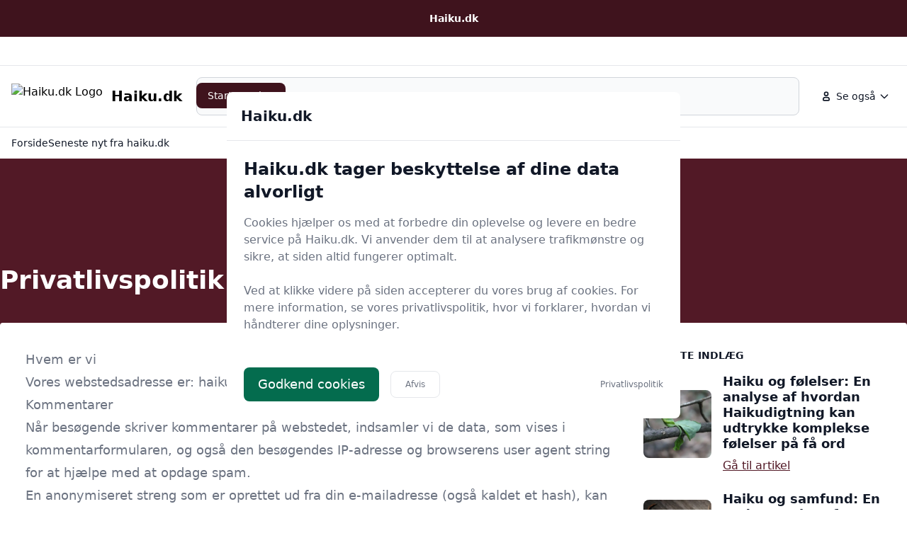

--- FILE ---
content_type: text/html
request_url: https://haiku.dk/privatlivspolitik/
body_size: 6887
content:
<!doctype html>
<html lang="da-dk" class="scroll-smooth">

<head>
  <meta charset="utf-8">
  <meta name="viewport" content="width=device-width, initial-scale=1">
    <title>Privatlivspolitik for Haiku.dk | Haiku.dk</title>
  <link rel="canonical" href="https://haiku.dk/privatlivspolitik/">
  <meta name="robots" content="index,follow, max-image-preview:large" />




  <link rel="stylesheet" integrity="sha256-Oa0uQKCBa5fVyuDsFaPD3m8pKDLt2FQ8LkwD4vf+lXY=" href="/assets/compiled.flowbite.39ad2e40a0816b97d5cae0ec15a3c3de6f292832edd8543c2e4c03e2f7fe9576.css" />

  <style>
      :root {
          font-family: system-ui, -apple-system, BlinkMacSystemFont, "Segoe UI", Roboto, "Helvetica Neue", Arial, sans-serif;



      --primary-rgb: 43 13 20;
      --primary-50: #F7E4E8;
      --primary-100: #EDC4CE;
      --primary-200: #DD8DA0;
      --primary-300: #CB536F;
      --primary-400: #A1304B;
      --primary-500: #671F30;
      --primary-600: #521926;
      --primary-700: #3F131D;
      --primary-800: #2B0D14;
      --primary-900: #140609;
      --primary-950: #0C0405;

      }
  </style>




    <script type="application/ld+json">
    [{"@context":"https://schema.org","@type":"WebSite","@id":"https://haiku.dk/#website","name":"Haiku.dk","url":"https://haiku.dk/","potentialAction":{"@type":"SearchAction","target":"https://haiku.dk/opslag?q={search_term_string}","query-input":"required name=search_term_string"}},{"@context":"https://schema.org","@type":"Organization","name":"Haiku.dk","alternateName":"Haiku.dk","url":"https://haiku.dk/","sameAs":["https://haiku.dk/"]}]
  </script>



    <link rel="icon" type="image/x-icon" href="/images/2071/7/8/c/favicon.ico" />
  <link rel="apple-touch-icon" href="/images/2071/e/1/8/apple-touch-icon.png" />
  <link rel="icon" type="image/png" sizes="192x192" href="/images/2071/4/5/3/favicon-192.png" />
  <link rel="icon" type="image/png" sizes="512x512" href="/images/2071/2/4/4/favicon-512.png" />
  <meta name="msapplication-TileImage" content="/images/2071/9/9/f/mstile-150x150.png" />
  <meta name="msapplication-TileColor" content="#ffffff">
  <link rel="manifest" href="/manifest.json">

</head>





<!--<body class="bg-gray-50 dark:bg-gray-800">-->
<body class="antialiased">

    <nav class="bg-white dark:bg-gray-800 antialiased">
  <div class="py-4 bg-primary-700 dark:bg-primary-900">
    <div class="max-w-screen-xl px-4 mx-auto 2xl:px-0">
     <div class="flex items-center justify-center gap-2 font-semibold text-sm text-white dark:text-primary-300">
        Haiku.dk
      </div>
    </div>
  </div>

  <div class="py-5 border-b border-gray-200 dark:border-gray-700">
    <div class="max-w-screen-xl px-4 mx-auto 2xl:px-0">
      <div class="block md:flex items-center justify-between">

      </div>
    </div>
  </div>

  <div class="py-4 border-b border-gray-200 dark:border-gray-700">
    <div class="max-w-screen-xl px-4 mx-auto 2xl:px-0">
      <div class="flex flex-wrap items-center justify-between gap-x-16 gap-y-4 md:gap-x-8 lg:flex-nowrap">
        <div class="shrink-0 md:order-1">
          <a href="/" class="flex items-center">
                <img src="/images/2071/7/8/c/favicon.ico" class="mr-3 h-6 sm:h-9" alt="Haiku.dk Logo" />
              <span class="self-center text-xl font-bold whitespace-nowrap dark:text-white">Haiku.dk</span>
          </a>
        </div>

        <div class="flex items-center justify-end md:order-3 lg:space-x-2">

            <div class="hidden md:block">
  <button id="secondaryMenuDropdownButton" data-dropdown-toggle="secondaryMenuDropdown" type="button" class="inline-flex items-center rounded-lg justify-center p-2 hover:bg-gray-100 dark:hover:bg-gray-700 text-sm font-medium leading-none text-gray-900 dark:text-white">
    <svg class="w-5 h-5 lg:me-1" aria-hidden="true" xmlns="http://www.w3.org/2000/svg" width="24" height="24" fill="none" viewBox="0 0 24 24">
      <path stroke="currentColor" stroke-width="2" d="M7 17v1a1 1 0 0 0 1 1h8a1 1 0 0 0 1-1v-1a3 3 0 0 0-3-3h-4a3 3 0 0 0-3 3Zm8-9a3 3 0 1 1-6 0 3 3 0 0 1 6 0Z"/>
    </svg>
    <span>
                Se også
              </span>
    <svg class="w-4 h-4 text-gray-900 dark:text-white ms-1" aria-hidden="true" xmlns="http://www.w3.org/2000/svg" width="24" height="24" fill="none" viewBox="0 0 24 24">
      <path stroke="currentColor" stroke-linecap="round" stroke-linejoin="round" stroke-width="2" d="m19 9-7 7-7-7"></path>
    </svg>
  </button>

  <!-- Dropdown Menu -->
  <div id="secondaryMenuDropdown" class="z-50 hidden w-60 divide-y divide-gray-100 overflow-hidden overflow-y-auto rounded-lg bg-white antialiased shadow dark:divide-gray-600 dark:bg-gray-700">
    <ul class="p-2 text-start text-sm font-medium text-gray-900 dark:text-white">
          <li>
            <a href="/privatlivspolitik/" class="group flex items-center gap-2 rounded-md px-3 py-2 text-gray-900 hover:bg-gray-100 dark:text-white dark:hover:bg-gray-600">
              Privatlivspolitik
            </a>
          </li>
    </ul>

  </div>
</div>
          <div class="relative md:hidden">
            <button type="button"
                    data-collapse-toggle="mobile-menu"
                    class="inline-flex items-center justify-center p-2 text-sm rounded-lg font-medium leading-none text-gray-900 dark:text-white hover:bg-gray-100 dark:hover:bg-gray-700">
              <span class="sr-only">
                Menu
              </span>
              <svg class="w-5 h-5 text-gray-900 dark:text-white" aria-hidden="true" xmlns="http://www.w3.org/2000/svg"
                   fill="none" viewBox="0 0 24 24">
                <path stroke="currentColor" stroke-linecap="round" stroke-width="2" d="M5 7h14M5 12h14M5 17h14" />
              </svg>
            </button>
          </div>

        </div>

        <form class="w-full md:w-auto md:flex-1 md:order-2 md:mx-5" action="/opslag/" method="get">
      <label for="default-search"
                 class="mb-2 text-sm font-medium text-gray-900 sr-only dark:text-white">Start søgning</label>
          <div class="relative">
            <div class="absolute inset-y-0 flex items-center pointer-events-none start-0 ps-3">
              <svg class="w-4 h-4 text-gray-500 dark:text-gray-400" aria-hidden="true"
                   xmlns="http://www.w3.org/2000/svg" fill="none" viewBox="0 0 20 20">
                <path stroke="currentColor" stroke-linecap="round" stroke-linejoin="round" stroke-width="2"
                      d="m19 19-4-4m0-7A7 7 0 1 1 1 8a7 7 0 0 1 14 0Z" />
              </svg>
            </div>
            <input type="search" id="q" name="q"
                   class="block w-full p-4 text-sm text-gray-900 border border-gray-300 rounded-lg ps-10 bg-gray-50 focus:ring-primary-500 focus:border-primary-500 dark:bg-gray-700 dark:border-gray-600 dark:placeholder-gray-400 dark:text-white dark:focus:ring-primary-500 dark:focus:border-primary-500"
                   placeholder="Start din søgning her" required />
            <button type="submit"
                    class="text-white absolute end-2.5 bottom-2.5 bg-primary-700 hover:bg-primary-800 focus:ring-4 focus:outline-none focus:ring-primary-300 font-medium rounded-lg text-sm px-4 py-2 dark:bg-primary-600 dark:hover:bg-primary-700 dark:focus:ring-primary-800">Start søgning</button>
          </div>
        </form>


        <div id="mobile-menu" class="w-full bg-primary-50 dark:bg-primary-700 dark:border-primary-600 border border-primary-200 rounded-lg py-3 hidden px-4">
  <ul class="text-gray-900 dark:text-white text-sm font-medium space-y-3">
        <li>
          <a href="/" class="hover:text-primary-700 dark:hover:text-primary-500">Forside</a>
        </li>
        <li>
          <a href="/seneste-nyt-fra-haiku-dk/" class="hover:text-primary-700 dark:hover:text-primary-500">Seneste nyt fra haiku.dk</a>
        </li>
        <li>
          <a href="/privatlivspolitik/" class="hover:text-primary-700 dark:hover:text-primary-500">Privatlivspolitik</a>
        </li>
  </ul>
</div>
      </div>
    </div>
  </div>
    <div class="py-3 hidden md:block">
  <div class="max-w-screen-xl px-4 mx-auto 2xl:px-0">
    <ul class="flex items-center gap-4 lg:gap-8">
          <li class="hidden md:flex">
  <a href="/" class="inline-flex items-center gap-1 text-sm font-medium text-gray-900 hover:text-primary-700 dark:text-white dark:hover:text-primary-500">
    Forside
  </a>
</li>
          <li class="hidden md:flex">
  <a href="/seneste-nyt-fra-haiku-dk/" class="inline-flex items-center gap-1 text-sm font-medium text-gray-900 hover:text-primary-700 dark:text-white dark:hover:text-primary-500">
    Seneste nyt fra haiku.dk
  </a>
</li>
    </ul>
  </div>
</div>
</nav>




  







<main class="bg-white dark:bg-gray-900 antialiased pb-64">
    <header class="w-full h-[360px] xl:h-[360px] relative bg-primary-600 dark:bg-gray-700">

    <div class="absolute top-20 left-1/2 px-4 mx-auto w-full max-w-screen-xl -translate-x-1/2 xl:top-1/2 xl:-translate-y-1/2 xl:px-0">
      <h1 class="mb-4 max-w-4xl text-2xl font-extrabold leading-none text-white sm:text-3xl lg:text-4xl">Privatlivspolitik for Haiku.dk</h1>
    </div>
  </header>
  <div class="xl:flex relative z-20 justify-between p-6 -mt-36 mx-4 max-w-screen-xl bg-white dark:bg-gray-800 rounded xl:-m-32 xl:p-9 xl:mx-auto">
    <article class="
      xl:w-[828px]
     w-full max-w-none mb-20 format format-sm sm:format-base lg:format-lg dark:format-invert">

      <h2>Hvem er vi</h2><p>Vores webstedsadresse er: haiku.dk</p><h2>Kommentarer</h2><p>Når besøgende skriver kommentarer på webstedet, indsamler vi de data, som vises i kommentarformularen, og også den besøgendes IP-adresse og browserens user agent string for at hjælpe med at opdage spam.</p><p>En anonymiseret streng som er oprettet ud fra din e-mailadresse (også kaldet et hash), kan leveres til Gravatar tjenesten for at se om du bruger denne. Gravatar tjenestens privatlivspolitik er tilgængelig her: https://automattic.com/privacy/. Efter godkendelse af din kommentar, vil dit profilbillede være synligt for offentligheden sammen med din kommentar.</p><h2>Medier</h2><p>Hvis du uploader billeder til webstedet, så bør du undlade at uploade billeder med indlejrede lokalitetsdata (EXIF GPS) inkluderet. Besøgende på webstedet kan downloade og udtrække alle lokalitetsdata fra billeder på webstedet.</p><h2>Cookies</h2><p>Hvis du skriver en kommentar på vores websted, kan du vælge at gemme dit navn, e-mailadresse og websted i cookies. Disse er til din bekvemmeligehed, så du ikke skal udfylde dine oplysninger igen, når du skriver endnu en kommentar. Disse cookies vil holde i et år.</p><p>Hvis du besøger vores loginside, opretter vi en midlertidig cookie for at afgøre om din browser accepterer cookies. Denne cookie indeholder ingen personlige data og slettes, når du lukker din browser.</p><p>Når du logger ind, vil vi opsætte en række cookies og gemme din logininformation og dine valg af skærmvisning. Login cookies holder i to dage, og skærmvalg cookies holder i et år. Hvis du vælger "Husk mig", vil dit login holde i to uger. Hvis du logger ud af din konto, vil login cookierne forsvinde.</p><p>Hvis du redigerer eller udgiver en artikel, vil en yderligere cookie blive gemt i din browser. Denne cookie indeholder ikke nogle personlige data og opgiver simpelthen indlægsID på den artikel, du lige har redigeret. Den udløber efter 1 dag.</p><h2>Indlejret indhold fra andre websteder</h2><p>Artikler på dette websted kan indeholde indlejret indhold (f.eks. videoer, billeder, artikler osv.). Indlejret indhold fra andre websteder opfører sig på nøjagtig samme måde, som hvis den besøgende har besøgt det andet websted.</p><p>Disse websteder indsamler måske data om dig, bruger cookies, indlejrer ekstra tredjeparts sporing, og overvåger din interaktion med dette indlejrede indhold, heriblandt at spore din interaktion med indlejret indhold, hvis du har en konto og en logget ind på det websted.</p><h2>Hvem vi deler dine data med</h2><p>Hvis du anmoder om en nulstilling af adgangskoden, medtages din IP-adresse i e-mailen med nustillingen.</p><h2>Hvor længe vi gemmer dine data</h2><p>Hvis du skriver en kommentar, så bliver kommentarer og dens metadata bevaret på ubestemt tid. Dette er så vi kan genkende og godkende enhver opfølgende kommentar automatisk i stedet for at have dem i en moderationskø.</p><p>For brugere som opretter sig på vores websted (om nogen), gemmer vi også den personlige information de giver til deres brugerprofil. Alle brugere kan se, redigere, eller slette deres personlige information til enhver tid (med den undtagelse at de ikke kan ændre deres brugernavn). Webstedets administratorer kan også se og redigere den information.</p><h2>Hvilke rettigheder har du over dine data</h2><p>Hvis du har en konto på dette websted, eller har skrevet kommentarer, kan du bede om en eksporteret fil med de personlige data vi har liggende om dig, heriblandt alt data, du har givet os. Du kan også bede om, at vi sletter alle personlige data, vi har om dig. Dette indbefatter ikke nogen form for data, som vi er forpligtede til at gemme af administrative, lovmæssige eller sikkerhedsmæssige grunde.</p><h2>Hvor vi sender dine data</h2><p>Besøgendes kommentarer kan muligvis blive kontrolleret af en automatisk spam-genkendelse tjeneste.</p>
    </article>

    <aside class="hidden xl:block" aria-labelledby="sidebar-label">
      <div class="xl:w-[336px]">
  <h3 id="sidebar-label" class="sr-only">Sidebar</h3>
    
<div class="mb-12">
    <h4 class="mb-4 text-sm font-bold text-gray-900 dark:text-white uppercase">Seneste indlæg</h4>
    <div class="mb-6 flex items-center">
      <a href="/haiku-og-foelelser-en-analyse-af-hvordan-haikudigtning-kan-udtrykke-komplekse-foelelser-paa-faa-ord/" class="shrink-0">
        <img src="/images/2071/a/1/7/haiku-og-foelelser-en-analyse-af-hvordan-haikudigtning-kan-udtrykke-komplekse-foelelser-paa-faa-ord.webp" class="mr-4 max-w-full w-24 h-24 rounded-lg object-cover" alt="Haiku og følelser: En analyse af hvordan Haikudigtning kan udtrykke komplekse følelser på få ord" loading="lazy">
      </a>
      <div>
        <h5 class="mb-2 text-lg font-bold leading-tight dark:text-white text-gray-900">Haiku og følelser: En analyse af hvordan Haikudigtning kan udtrykke komplekse følelser på få ord</h5>
        <a href="/haiku-og-foelelser-en-analyse-af-hvordan-haikudigtning-kan-udtrykke-komplekse-foelelser-paa-faa-ord/" class="inline-flex items-center font-medium underline underline-offset-4 text-primary-600 dark:text-primary-500 hover:no-underline">
          Gå til artikel
        </a>
      </div>
    </div>
    <div class="mb-6 flex items-center">
      <a href="/haiku-og-samfund-en-undersoegelse-af-haikudigtningens-rolle-i-samfundet/" class="shrink-0">
        <img src="/images/2071/d/d/0/haiku-og-samfund-en-undersoegelse-af-haikudigtningens-rolle-i-samfundet.webp" class="mr-4 max-w-full w-24 h-24 rounded-lg object-cover" alt="Haiku og samfund: En undersøgelse af Haikudigtningens rolle i samfundet" loading="lazy">
      </a>
      <div>
        <h5 class="mb-2 text-lg font-bold leading-tight dark:text-white text-gray-900">Haiku og samfund: En undersøgelse af Haikudigtningens rolle i samfundet</h5>
        <a href="/haiku-og-samfund-en-undersoegelse-af-haikudigtningens-rolle-i-samfundet/" class="inline-flex items-center font-medium underline underline-offset-4 text-primary-600 dark:text-primary-500 hover:no-underline">
          Gå til artikel
        </a>
      </div>
    </div>
    <div class="mb-6 flex items-center">
      <a href="/haiku-og-kultur-en-udforskning-af-hvordan-haiku-afspejler-japansk-kultur/" class="shrink-0">
        <img src="/images/2071/7/5/2/haiku-og-kultur-en-udforskning-af-hvordan-haiku-afspejler-japansk-kultur.webp" class="mr-4 max-w-full w-24 h-24 rounded-lg object-cover" alt="Haiku og kultur: En udforskning af hvordan Haiku afspejler japansk kultur" loading="lazy">
      </a>
      <div>
        <h5 class="mb-2 text-lg font-bold leading-tight dark:text-white text-gray-900">Haiku og kultur: En udforskning af hvordan Haiku afspejler japansk kultur</h5>
        <a href="/haiku-og-kultur-en-udforskning-af-hvordan-haiku-afspejler-japansk-kultur/" class="inline-flex items-center font-medium underline underline-offset-4 text-primary-600 dark:text-primary-500 hover:no-underline">
          Gå til artikel
        </a>
      </div>
    </div>
    <div class="mb-6 flex items-center">
      <a href="/haiku-og-sprog-en-undersoegelse-af-haikudigtningens-saerlige-udtryksform/" class="shrink-0">
        <img src="/images/2071/f/e/6/haiku-og-sprog-en-undersoegelse-af-haikudigtningens-saerlige-udtryksform.webp" class="mr-4 max-w-full w-24 h-24 rounded-lg object-cover" alt="Haiku og sprog: En undersøgelse af Haikudigtningens særlige udtryksform" loading="lazy">
      </a>
      <div>
        <h5 class="mb-2 text-lg font-bold leading-tight dark:text-white text-gray-900">Haiku og sprog: En undersøgelse af Haikudigtningens særlige udtryksform</h5>
        <a href="/haiku-og-sprog-en-undersoegelse-af-haikudigtningens-saerlige-udtryksform/" class="inline-flex items-center font-medium underline underline-offset-4 text-primary-600 dark:text-primary-500 hover:no-underline">
          Gå til artikel
        </a>
      </div>
    </div>
    <div class="mb-6 flex items-center">
      <a href="/haiku-og-spiritualitet-en-analyse-af-haikudigtningens-religioese-betydning/" class="shrink-0">
        <img src="/images/2071/a/5/2/haiku-og-spiritualitet-en-analyse-af-haikudigtningens-religioese-betydning.webp" class="mr-4 max-w-full w-24 h-24 rounded-lg object-cover" alt="Haiku og spiritualitet: En analyse af Haikudigtningens religiøse betydning" loading="lazy">
      </a>
      <div>
        <h5 class="mb-2 text-lg font-bold leading-tight dark:text-white text-gray-900">Haiku og spiritualitet: En analyse af Haikudigtningens religiøse betydning</h5>
        <a href="/haiku-og-spiritualitet-en-analyse-af-haikudigtningens-religioese-betydning/" class="inline-flex items-center font-medium underline underline-offset-4 text-primary-600 dark:text-primary-500 hover:no-underline">
          Gå til artikel
        </a>
      </div>
    </div>
    <div class="mb-6 flex items-center">
      <a href="/haiku-og-kunst-en-udforskning-af-forholdet-mellem-poesi-og-billedkunst/" class="shrink-0">
        <img src="/images/2071/9/1/2/haiku-og-kunst-en-udforskning-af-forholdet-mellem-poesi-og-billedkunst.webp" class="mr-4 max-w-full w-24 h-24 rounded-lg object-cover" alt="Haiku og kunst: En udforskning af forholdet mellem poesi og billedkunst" loading="lazy">
      </a>
      <div>
        <h5 class="mb-2 text-lg font-bold leading-tight dark:text-white text-gray-900">Haiku og kunst: En udforskning af forholdet mellem poesi og billedkunst</h5>
        <a href="/haiku-og-kunst-en-udforskning-af-forholdet-mellem-poesi-og-billedkunst/" class="inline-flex items-center font-medium underline underline-offset-4 text-primary-600 dark:text-primary-500 hover:no-underline">
          Gå til artikel
        </a>
      </div>
    </div>
    <div class="mb-6 flex items-center">
      <a href="/haiku-og-mindfulness-en-undersoegelse-af-hvordan-haiku-kan-hjaelpe-med-at-skabe-ro-og-fokus/" class="shrink-0">
        <img src="/images/2071/f/4/6/haiku-og-mindfulness-en-undersoegelse-af-hvordan-haiku-kan-hjaelpe-med-at-skabe-ro-og-fokus.webp" class="mr-4 max-w-full w-24 h-24 rounded-lg object-cover" alt="Haiku og mindfulness: En undersøgelse af hvordan Haiku kan hjælpe med at skabe ro og fokus" loading="lazy">
      </a>
      <div>
        <h5 class="mb-2 text-lg font-bold leading-tight dark:text-white text-gray-900">Haiku og mindfulness: En undersøgelse af hvordan Haiku kan hjælpe med at skabe ro og fokus</h5>
        <a href="/haiku-og-mindfulness-en-undersoegelse-af-hvordan-haiku-kan-hjaelpe-med-at-skabe-ro-og-fokus/" class="inline-flex items-center font-medium underline underline-offset-4 text-primary-600 dark:text-primary-500 hover:no-underline">
          Gå til artikel
        </a>
      </div>
    </div>
    <div class="mb-6 flex items-center">
      <a href="/klassisk-haiku-vs-moderne-haiku-en-sammenligning-af-stilarter/" class="shrink-0">
        <img src="/images/2071/6/8/1/klassisk-haiku-vs-moderne-haiku-en-sammenligning-af-stilarter.webp" class="mr-4 max-w-full w-24 h-24 rounded-lg object-cover" alt="Klassisk Haiku vs. Moderne Haiku: En sammenligning af stilarter" loading="lazy">
      </a>
      <div>
        <h5 class="mb-2 text-lg font-bold leading-tight dark:text-white text-gray-900">Klassisk Haiku vs. Moderne Haiku: En sammenligning af stilarter</h5>
        <a href="/klassisk-haiku-vs-moderne-haiku-en-sammenligning-af-stilarter/" class="inline-flex items-center font-medium underline underline-offset-4 text-primary-600 dark:text-primary-500 hover:no-underline">
          Gå til artikel
        </a>
      </div>
    </div>
    <div class="mb-6 flex items-center">
      <a href="/haiku-i-vesten-en-analyse-af-haikudigtningens-udvikling-uden-for-japan/" class="shrink-0">
        <img src="/images/2071/1/a/d/haiku-i-vesten-en-analyse-af-haikudigtningens-udvikling-uden-for-japan.webp" class="mr-4 max-w-full w-24 h-24 rounded-lg object-cover" alt="Haiku i Vesten: En analyse af Haikudigtningens udvikling uden for Japan" loading="lazy">
      </a>
      <div>
        <h5 class="mb-2 text-lg font-bold leading-tight dark:text-white text-gray-900">Haiku i Vesten: En analyse af Haikudigtningens udvikling uden for Japan</h5>
        <a href="/haiku-i-vesten-en-analyse-af-haikudigtningens-udvikling-uden-for-japan/" class="inline-flex items-center font-medium underline underline-offset-4 text-primary-600 dark:text-primary-500 hover:no-underline">
          Gå til artikel
        </a>
      </div>
    </div>
</div>

</div>
    </aside>


  </div>


</main>





    <div id="cookies-modal" tabindex="-1" aria-hidden="false" class="hidden overflow-y-auto overflow-x-hidden fixed top-0 right-0 left-0 z-50 justify-center items-center w-full md:inset-0 h-modal md:h-full">
  <div class="relative p-4 w-full max-w-2xl h-full md:h-auto">
    <div class="relative bg-white rounded-lg shadow dark:bg-gray-800">
      <div class="flex justify-between items-start p-5 rounded-t border-b dark:border-gray-700">
        <div class="flex items-center mb-2 text-xl font-semibold text-gray-900 dark:text-white sm:mb-0">
          Haiku.dk
        </div>
      </div>
      <div class="p-6 font-light text-gray-500 dark:text-gray-400">
        <p class="mb-4 text-2xl font-bold text-gray-900 dark:text-white">Haiku.dk tager beskyttelse af dine data alvorligt</p>
        <p class="mb-6">Cookies hjælper os med at forbedre din oplevelse og levere en bedre service på Haiku.dk. Vi anvender dem til at analysere trafikmønstre og sikre, at siden altid fungerer optimalt.</p><p class="mb-6">Ved at klikke videre på siden accepterer du vores brug af cookies. For mere information, se vores privatlivspolitik, hvor vi forklarer, hvordan vi håndterer dine oplysninger.</p>
      </div>
      <div class="justify-between items-center p-6 pt-0 space-y-4 sm:flex sm:space-y-0">
        <div class="items-center space-y-4 sm:space-x-4 sm:flex sm:space-y-0">
          <button id="accept-cookies" type="button" class="text-white w-full sm:w-auto bg-green-700 hover:bg-green-800 focus:ring-4 focus:outline-none focus:ring-green-300 font-medium rounded-lg text-lg px-5 py-2.5 text-center dark:bg-green-600 dark:hover:bg-green-700 dark:focus:ring-green-800">Godkend cookies</button>
          <button id="block-cookies" type="button" class="text-gray-500 w-full sm:w-auto bg-white hover:bg-gray-100 focus:ring-4 focus:outline-none focus:ring-primary-300 rounded-lg border border-gray-200 text-xs font-medium px-5 py-2.5 hover:text-gray-900 focus:z-10 dark:bg-gray-700 dark:text-gray-300 dark:border-gray-500 dark:hover:text-white dark:hover:bg-gray-600 dark:focus:ring-gray-600">Afvis</button>
        </div>
        <div class="flex items-center space-x-4 text-xs text-gray-500 dark:text-gray-400">
          <a href="/privatlivspolitik/" class="hover:underline">Privatlivspolitik</a>
        </div>
      </div>
    </div>
  </div>
</div>




      <footer class="bg-primary-200 dark:bg-gray-800">
  <div class="p-4 py-6 mx-auto max-w-screen-xl md:p-8 lg:p-10">
    <div class="grid grid-cols-2 gap-8 lg:grid-cols-6">


        <div class="lg:mx-auto col-span-2">
          <h2 class="mb-6 text-sm font-semibold text-gray-900 uppercase dark:text-gray-300">Kontakt Haiku.dk</h2>
          <p class="my-4 font-light dark:text-gray-300">Kontakt Haiku.dk på vores centralmail <a href="/cdn-cgi/l/email-protection" class="__cf_email__" data-cfemail="6a080d0d0e2a080d0d0e440e01">[email&#160;protected]</a> - mærk mailen Haiku.dk</p>
        </div>


      <div class="lg:mx-auto col-span-2">
        <h2 class="mb-6 text-sm font-semibold text-gray-900 uppercase dark:text-gray-300">Udgiver</h2>
        <p class="my-4 font-light dark:text-gray-300">BGGD Digital ApS - CVR: 34482853<br>Dalgas Boulevard 48 - 2000 Frederiksberg<br>Danmark</p>
        <p class="my-4 font-light dark:text-gray-300"><strong>OBS:</strong>Henvendelse på adressen ikke muligt. Post mærkes "Att: Haiku.dk"</p>
      </div>






          <div class="lg:mx-auto col-span-2">
        <h2 class="mb-6 text-sm font-semibold text-gray-900 uppercase dark:text-gray-300">Menu</h2>
        <ul class="dark:text-gray-300">
              <li class="mb-4">
                <a href="/" class=" hover:underline">Forside</a>
              </li>
              <li class="mb-4">
                <a href="/privatlivspolitik/" class=" hover:underline">Privatlivspolitik</a>
              </li>
        </ul>
      </div>



    </div>


    <hr class="my-6 border-primary-600 sm:mx-auto dark:border-gray-700 lg:my-8">
    <span class="mx-auto text-sm text-center dark:text-gray-300">© 2025 <a href="/" class="hover:underline">Haiku.dk</a>. Alle rettigheder forbeholdes</span>
  </div>
</footer>
  <script data-cfasync="false" src="/cdn-cgi/scripts/5c5dd728/cloudflare-static/email-decode.min.js"></script><script defer type="text/javascript" integrity="sha256-Lz8Uzzi/gk97DW7RnsE4vVywqv9h5QyssrDgoFGk7sQ=" src="/assets/compiled.flowbite_main.2f3f14cf38bf824f7b0d6ed19ec138bd5cb0aaff61e50cacb2b0e0a051a4eec4.js"></script>
<!--<script src="https://cdnjs.cloudflare.com/ajax/libs/flowbite/2.3.0/flowbite.min.js"></script>-->



  <script defer src="https://static.cloudflareinsights.com/beacon.min.js/vcd15cbe7772f49c399c6a5babf22c1241717689176015" integrity="sha512-ZpsOmlRQV6y907TI0dKBHq9Md29nnaEIPlkf84rnaERnq6zvWvPUqr2ft8M1aS28oN72PdrCzSjY4U6VaAw1EQ==" data-cf-beacon='{"version":"2024.11.0","token":"113cdabff4f0498596edac393cb3dc2b","r":1,"server_timing":{"name":{"cfCacheStatus":true,"cfEdge":true,"cfExtPri":true,"cfL4":true,"cfOrigin":true,"cfSpeedBrain":true},"location_startswith":null}}' crossorigin="anonymous"></script>
</body>
  </html>



